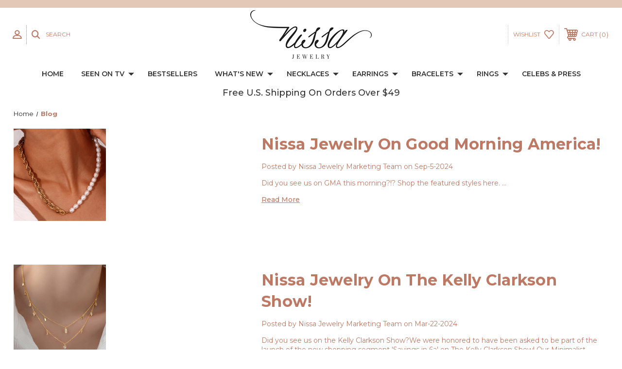

--- FILE ---
content_type: text/html; charset=UTF-8
request_url: https://www.nissajewelry.com/blog/
body_size: 10997
content:
<!DOCTYPE html>
<html class="no-js" lang="en">
    <head>
        <title>Blog - Nissa Jewelry</title>
        <link rel="dns-prefetch preconnect" href="https://cdn11.bigcommerce.com/s-p1qis" crossorigin><link rel="dns-prefetch preconnect" href="https://fonts.googleapis.com/" crossorigin><link rel="dns-prefetch preconnect" href="https://fonts.gstatic.com/" crossorigin>
        <meta name="keywords" content="Celebrity jewelry, on trend jewelry, affordable jewelry, bestselling popular jewelry, vintage inspired jewelry, handmade jewelry, today show jewelry, GMA Jewelry, seen in magazines, designed in California"><link rel='canonical' href='https://nissajewelry.com/blog/' /><meta name='platform' content='bigcommerce.stencil' />
        
         
        
        
        <!-- BEGIN Preloading first images -->
        
        
        
        
        
        
        <!-- END Preloading first images -->

        <link href="https://cdn11.bigcommerce.com/s-p1qis/product_images/default_favicon.ico" rel="shortcut icon">
        <meta name="viewport" content="width=device-width, initial-scale=1, maximum-scale=1">

        <!-- ICOMOON LINKS START -->
        <style type="text/css">
            @font-face {
                font-family: 'icomoon';
                src:  url('https://cdn11.bigcommerce.com/s-p1qis/stencil/e9d5f0d0-b9f7-013a-0645-2a0528447555/fonts/icomoon.eot?pdewnu');
                src:  url('https://cdn11.bigcommerce.com/s-p1qis/stencil/e9d5f0d0-b9f7-013a-0645-2a0528447555/fonts/icomoon.eot?pdewnu#iefix') format('embedded-opentype'),
                      url('https://cdn11.bigcommerce.com/s-p1qis/stencil/e9d5f0d0-b9f7-013a-0645-2a0528447555/fonts/icomoon.ttf?pdewnu') format('truetype'),
                      url('https://cdn11.bigcommerce.com/s-p1qis/stencil/e9d5f0d0-b9f7-013a-0645-2a0528447555/fonts/icomoon.woff?pdewnu') format('woff'),
                      url('https://cdn11.bigcommerce.com/s-p1qis/stencil/e9d5f0d0-b9f7-013a-0645-2a0528447555/fonts/icomoon.svg?pdewnu#icomoon') format('svg');
                font-weight: normal;
                font-style: normal;
                font-display: block;
            }
        </style>
        <!-- ICOMOON LINKS END -->

        <script>
            document.documentElement.className = document.documentElement.className.replace('no-js', 'js'); 
        </script>

        <script>
    function browserSupportsAllFeatures() {
        return window.Promise
            && window.fetch
            && window.URL
            && window.URLSearchParams
            && window.WeakMap
            // object-fit support
            && ('objectFit' in document.documentElement.style);
    }

    function loadScript(src) {
        var js = document.createElement('script');
        js.src = src;
        js.onerror = function () {
            console.error('Failed to load polyfill script ' + src);
        };
        document.head.appendChild(js);
    }

    if (!browserSupportsAllFeatures()) {
        loadScript('https://cdn11.bigcommerce.com/s-p1qis/stencil/e9d5f0d0-b9f7-013a-0645-2a0528447555/dist/theme-bundle.polyfills.js');
    }
</script>

        <script>
            window.lazySizesConfig = window.lazySizesConfig || {};
            window.lazySizesConfig.loadMode = 1;
        </script>
        <script async src="https://cdn11.bigcommerce.com/s-p1qis/stencil/e9d5f0d0-b9f7-013a-0645-2a0528447555/dist/theme-bundle.head_async.js"></script>

        <link href="https://fonts.googleapis.com/css?family=Montserrat:400,400i,500,500i,600,600i,700,700i,900,900i%7CPlayfair+Display:400,400i,500,500i,600,600i,700,700i,900,900i&display=swap" rel="stylesheet">
        
        <link data-stencil-stylesheet href="https://cdn11.bigcommerce.com/s-p1qis/stencil/e9d5f0d0-b9f7-013a-0645-2a0528447555/css/theme-7c83c5e0-ccec-013e-b8f2-7e3236a52136.css" rel="stylesheet">

        <!-- Start Tracking Code for analytics_facebook -->

<script>
!function(f,b,e,v,n,t,s){if(f.fbq)return;n=f.fbq=function(){n.callMethod?n.callMethod.apply(n,arguments):n.queue.push(arguments)};if(!f._fbq)f._fbq=n;n.push=n;n.loaded=!0;n.version='2.0';n.queue=[];t=b.createElement(e);t.async=!0;t.src=v;s=b.getElementsByTagName(e)[0];s.parentNode.insertBefore(t,s)}(window,document,'script','https://connect.facebook.net/en_US/fbevents.js');

fbq('set', 'autoConfig', 'false', '2367292436851172');
fbq('dataProcessingOptions', ['LDU'], 0, 0);
fbq('init', '2367292436851172', {"external_id":"eeb717ec-0d39-468b-83ab-723d3eafc350"});
fbq('set', 'agent', 'bigcommerce', '2367292436851172');

function trackEvents() {
    var pathName = window.location.pathname;

    fbq('track', 'PageView', {}, "");

    // Search events start -- only fire if the shopper lands on the /search.php page
    if (pathName.indexOf('/search.php') === 0 && getUrlParameter('search_query')) {
        fbq('track', 'Search', {
            content_type: 'product_group',
            content_ids: [],
            search_string: getUrlParameter('search_query')
        });
    }
    // Search events end

    // Wishlist events start -- only fire if the shopper attempts to add an item to their wishlist
    if (pathName.indexOf('/wishlist.php') === 0 && getUrlParameter('added_product_id')) {
        fbq('track', 'AddToWishlist', {
            content_type: 'product_group',
            content_ids: []
        });
    }
    // Wishlist events end

    // Lead events start -- only fire if the shopper subscribes to newsletter
    if (pathName.indexOf('/subscribe.php') === 0 && getUrlParameter('result') === 'success') {
        fbq('track', 'Lead', {});
    }
    // Lead events end

    // Registration events start -- only fire if the shopper registers an account
    if (pathName.indexOf('/login.php') === 0 && getUrlParameter('action') === 'account_created') {
        fbq('track', 'CompleteRegistration', {}, "");
    }
    // Registration events end

    

    function getUrlParameter(name) {
        var cleanName = name.replace(/[\[]/, '\[').replace(/[\]]/, '\]');
        var regex = new RegExp('[\?&]' + cleanName + '=([^&#]*)');
        var results = regex.exec(window.location.search);
        return results === null ? '' : decodeURIComponent(results[1].replace(/\+/g, ' '));
    }
}

if (window.addEventListener) {
    window.addEventListener("load", trackEvents, false)
}
</script>
<noscript><img height="1" width="1" style="display:none" alt="null" src="https://www.facebook.com/tr?id=2367292436851172&ev=PageView&noscript=1&a=plbigcommerce1.2&eid="/></noscript>

<!-- End Tracking Code for analytics_facebook -->

<!-- Start Tracking Code for analytics_googleanalytics -->

<script>
    (function(i,s,o,g,r,a,m){i['GoogleAnalyticsObject']=r;i[r]=i[r]||function(){
    (i[r].q=i[r].q||[]).push(arguments)},i[r].l=1*new Date();a=s.createElement(o),
    m=s.getElementsByTagName(o)[0];a.async=1;a.src=g;m.parentNode.insertBefore(a,m)
    })(window,document,'script','//www.google-analytics.com/analytics.js','ga');

    ga('create', 'UA-13116402-1', 'nissajewelry.com');
    ga('send', 'pageview', 'search_query');
    ga('require', 'ecommerce', 'ecommerce.js');

    function trackEcommerce() {
    this._addTrans = addTrans;
    this._addItem = addItems;
    this._trackTrans = trackTrans;
    }
    function addTrans(orderID,store,total,tax,shipping,city,state,country) {
    ga('ecommerce:addTransaction', {
        'id': orderID,
        'affiliation': store,
        'revenue': total,
        'tax': tax,
        'shipping': shipping,
        'city': city,
        'state': state,
        'country': country
    });
    }
    function addItems(orderID,sku,product,variation,price,qty) {
    ga('ecommerce:addItem', {
        'id': orderID,
        'sku': sku,
        'name': product,
        'category': variation,
        'price': price,
        'quantity': qty
    });
    }
    function trackTrans() {
        ga('ecommerce:send');
    }
    var pageTracker = new trackEcommerce();
</script>


<script>_refersion(function(){_rfsn._addCart("%%ORDER_ID%%"); });/* %%ORDER_AMOUNT%% */</script>

<script src="//www.refersion.com/tracker/v3/pub_f55c3c29295f502ea373.js"></script>
<script>_refersion(function(){ _rfsn._setSource("BIGCOMMERCE"); });</script>


<!-- End Tracking Code for analytics_googleanalytics -->

<!-- Start Tracking Code for analytics_siteverification -->

<script src=https://www.dwin1.com/19038.js type="text/javascript" defer="defer"></script>

<!-- End Tracking Code for analytics_siteverification -->


<script type="text/javascript" src="https://checkout-sdk.bigcommerce.com/v1/loader.js" defer ></script>
<script type="text/javascript">
var BCData = {};
</script>

<script nonce="">
(function () {
    var xmlHttp = new XMLHttpRequest();

    xmlHttp.open('POST', 'https://bes.gcp.data.bigcommerce.com/nobot');
    xmlHttp.setRequestHeader('Content-Type', 'application/json');
    xmlHttp.send('{"store_id":"631683","timezone_offset":"-7.0","timestamp":"2026-01-21T03:56:20.42573900Z","visit_id":"30369af2-8f81-455e-97bd-1fb2d2763eb7","channel_id":1}');
})();
</script>

    </head>
    <body class="fashion blog">
        
        <svg data-src="https://cdn11.bigcommerce.com/s-p1qis/stencil/e9d5f0d0-b9f7-013a-0645-2a0528447555/img/icon-sprite.svg" class="icons-svg-sprite"></svg>

        <div class="custom-banners top"> 
        <div class="static-banner">
            <div class="container">
                <div class="static-banner-left center show">
                </div>
            </div> 
        </div>
</div>
<header class="header center" sticky="true" role="banner">    
    <div class="container">
        <div class="main-header">
            <a href="#" class="mobileMenu-toggle show" data-mobile-menu-toggle="menu">
                <span class="mobileMenu-toggleIcon">Toggle menu</span>
            </a> 
            <div class="header-middle show">
                    <div class="header-logo header-logo--center logo-image">
                        <a href="https://nissajewelry.com/" class="header-logo__link">
            <img class="header-logo-image-unknown-size" src="https://cdn11.bigcommerce.com/s-p1qis/images/stencil/original/new_black_bc_logo_1641855471__80900.original.jpg" alt="Nissa Jewelry" title="Nissa Jewelry">
</a>
                    </div>
            </div>
            <div class="header-left show">
                <ul class="navUser-section navUser-section--alt">
                    <li class="navUser-item navUser-item--account show">
                        <a class="navUser-action" href="javascript:void(0)">
                            <span class="show myacc-title">my account</span>
                            <span class="icon-profile show theme-icon" data-icon="&#xe913;"></span>
                        </a>
                        <div class="account-dropdown">
                                <a class="navUser-action" href="/login.php">
                                    <span class="icon-lock show theme-icon" data-icon="&#xe907;"></span>
                                    <span class="show">Sign in</span>
                                </a>
                                    <a class="navUser-action" href="/login.php?action=create_account">
                                        <span class="icon-edit-1 show theme-icon" data-icon="&#xe903;"></span>
                                        <span class="show">Register</span>
                                    </a>
                        </div>
                    </li> 
                    <li class="navUser-item navUser-item--search show">
                        <a class="navUser-action navUser-action--quickSearch" href="javascript:void(0)" data-search="quickSearch" aria-controls="quickSearch" aria-expanded="false">
                            <span class="icon-search show theme-icon" data-icon="&#xe90e;"></span>
                            <span class="show">Search</span>
                        </a>
                    </li>
                </ul>
                <div class="dropdown dropdown--quickSearch" id="quickSearch" aria-hidden="true" tabindex="-1" data-prevent-quick-search-close>
                    	<form class="form quick-search" action="/search.php">
        <fieldset class="form-fieldset">
            <div class="form-field">
                <label class="is-srOnly" for=>Search</label>
                <input class="form-input quick-search-input"
                       data-search-quick
                       name="search_query" 
					   id="search_query"
                       data-error-message="Search field cannot be empty."
                       placeholder="Search the store"
                       autocomplete="off"
                >
            </div>
        </fieldset>
    </form>
    <section class="quickSearchResults" data-bind="html: results"></section>
                    </div>
            </div>
            <div class="header-right show">
                <nav class="navUser">
    <ul class="navUser-section navUser-section--alt">
        
        <li class="navUser-item show">
            <a class="navUser-action navUser-item--compare" href="/compare" data-compare-nav>
                <span class="icon-random show theme-icon" data-icon="&#xe914;"></span>
                <span class="show countPill countPill--positive countPill--alt"></span>
            </a>
        </li>
        <li class="navUser-item navUser-item--wishlist show">
            <a class="navUser-action" href="/wishlist.php">
                <span class="show">wishlist</span>
                <span class="icon-wishlist show theme-icon" data-icon="&#xe919;"></span>
            </a>
        </li>
        <li class="navUser-item navUser-item--cart show">
            <a
                class="navUser-action"
                data-cart-preview
                data-dropdown="cart-preview-dropdown"
                data-options="align:right"
                href="/cart.php">
                <span class="icon-shopping-cart show theme-icon" data-icon="&#xe916;"></span>
                <span class="navUser-item-cartLabel show">Cart</span> 
                <span class="countPill cart-quantity show"></span>
            </a>

            <div class="dropdown-menu" id="cart-preview-dropdown" data-dropdown-content aria-hidden="true"></div>
        </li>
    </ul>
</nav>
            </div>
        </div>  
    </div>

    
    <div class="navPages-container" id="menu" data-menu>
        <nav class="navPages">
    <div class="navPages-quickSearch">
        	<form class="form quick-search" action="/search.php">
        <fieldset class="form-fieldset">
            <div class="form-field">
                <label class="is-srOnly" for=>Search</label>
                <input class="form-input quick-search-input"
                       data-search-quick
                       name="search_query" 
					   id="search_query"
                       data-error-message="Search field cannot be empty."
                       placeholder="Search the store"
                       autocomplete="off"
                >
            </div>
        </fieldset>
    </form>
    <section class="quickSearchResults" data-bind="html: results"></section>
        </div>
    <ul class="navPages-list desktop-menu">
        <li class="navPages-item">
            <a class="navPages-action" href="https://nissajewelry.com/">Home</a>
        </li>
            <li class="navPages-item menu-5-columns">
                <a class=" show navPages-action has-subMenu" href="https://www.nissajewelry.com/seen-on-tv/">
   SEEN ON TV 
    <i class="icon navPages-action-moreIcon" aria-hidden="true">
        <span class="icon-multimedia theme-icon" data-icon="&#xe902;"></span>
    </i>
</a> 
<span class="show custom_icon main_icon">
    <i class="icon navPages-action-moreIcon" aria-hidden="true">
        <span class="icon-multimedia theme-icon" data-icon="&#xe902;"></span>
    </i>
</span> 
<div class="navPage-subMenu " id="navPages-160" aria-hidden="true" tabindex="-1">
    <ul class="navPage-subMenu-list level-1 ">
            <li class="navPage-subMenu-item">
                    <a class="navPage-subMenu-action navPages-action" href="https://www.nissajewelry.com/good-morning-america/">Good Morning America</a>
            </li>
            <li class="navPage-subMenu-item">
                    <a class="navPage-subMenu-action navPages-action" href="https://www.nissajewelry.com/kelly-clarkson-show/">Kelly Clarkson Show</a>
            </li>
            <li class="navPage-subMenu-item">
                    <a class="navPage-subMenu-action navPages-action" href="https://www.nissajewelry.com/today-show/">Today Show</a>
            </li>
    </ul>
</div>
            </li>
            <li class="navPages-item menu-5-columns">
                        <a class="navPages-action" href="https://www.nissajewelry.com/bestsellers/">BESTSELLERS</a>
            </li>
            <li class="navPages-item menu-5-columns">
                <a class=" show navPages-action has-subMenu" href="https://www.nissajewelry.com/whats-new/">
   WHAT&#x27;S NEW 
    <i class="icon navPages-action-moreIcon" aria-hidden="true">
        <span class="icon-multimedia theme-icon" data-icon="&#xe902;"></span>
    </i>
</a> 
<span class="show custom_icon main_icon">
    <i class="icon navPages-action-moreIcon" aria-hidden="true">
        <span class="icon-multimedia theme-icon" data-icon="&#xe902;"></span>
    </i>
</span> 
<div class="navPage-subMenu " id="navPages-84" aria-hidden="true" tabindex="-1">
    <ul class="navPage-subMenu-list level-1 ">
            <li class="navPage-subMenu-item">
                    <a class="navPage-subMenu-action navPages-action" href="https://www.nissajewelry.com/two-tone/">TWO TONE</a>
            </li>
            <li class="navPage-subMenu-item">
                    <a class="navPage-subMenu-action navPages-action" href="https://www.nissajewelry.com/personalized/">PERSONALIZED</a>
            </li>
            <li class="navPage-subMenu-item">
                    <a class="navPage-subMenu-action navPages-action" href="https://www.nissajewelry.com/as-seen-on/">As Seen On</a>
            </li>
            <li class="navPage-subMenu-item">
                    <a class="navPage-subMenu-action navPages-action" href="https://www.nissajewelry.com/waterproof/">Waterproof</a>
            </li>
    </ul>
</div>
            </li>
            <li class="navPages-item menu-5-columns">
                <a class=" show navPages-action has-subMenu" href="https://www.nissajewelry.com/necklaces/">
   NECKLACES 
    <i class="icon navPages-action-moreIcon" aria-hidden="true">
        <span class="icon-multimedia theme-icon" data-icon="&#xe902;"></span>
    </i>
</a> 
<span class="show custom_icon main_icon">
    <i class="icon navPages-action-moreIcon" aria-hidden="true">
        <span class="icon-multimedia theme-icon" data-icon="&#xe902;"></span>
    </i>
</span> 
<div class="navPage-subMenu " id="navPages-19" aria-hidden="true" tabindex="-1">
    <ul class="navPage-subMenu-list level-1 ">
            <li class="navPage-subMenu-item">
                    <a class="navPage-subMenu-action navPages-action" href="https://www.nissajewelry.com/sterling-7/">Sterling</a>
            </li>
            <li class="navPage-subMenu-item">
                    <a class="navPage-subMenu-action navPages-action" href="https://www.nissajewelry.com/collar/">Collars &amp; Chokers</a>
            </li>
            <li class="navPage-subMenu-item">
                    <a class="navPage-subMenu-action navPages-action" href="https://www.nissajewelry.com/delicate/">Delicate</a>
            </li>
            <li class="navPage-subMenu-item">
                    <a class="navPage-subMenu-action navPages-action" href="https://www.nissajewelry.com/chains/">Links</a>
            </li>
            <li class="navPage-subMenu-item">
                    <a class="navPage-subMenu-action navPages-action" href="https://www.nissajewelry.com/statement/">Statement</a>
            </li>
            <li class="navPage-subMenu-item">
                    <a class="navPage-subMenu-action navPages-action" href="https://www.nissajewelry.com/pendant/">Long</a>
            </li>
    </ul>
</div>
            </li>
            <li class="navPages-item menu-5-columns">
                <a class=" show navPages-action has-subMenu" href="https://www.nissajewelry.com/earrings/">
   EARRINGS 
    <i class="icon navPages-action-moreIcon" aria-hidden="true">
        <span class="icon-multimedia theme-icon" data-icon="&#xe902;"></span>
    </i>
</a> 
<span class="show custom_icon main_icon">
    <i class="icon navPages-action-moreIcon" aria-hidden="true">
        <span class="icon-multimedia theme-icon" data-icon="&#xe902;"></span>
    </i>
</span> 
<div class="navPage-subMenu " id="navPages-32" aria-hidden="true" tabindex="-1">
    <ul class="navPage-subMenu-list level-1 ">
            <li class="navPage-subMenu-item">
                    <a class="navPage-subMenu-action navPages-action" href="https://www.nissajewelry.com/sterling-10/">Sterling</a>
            </li>
            <li class="navPage-subMenu-item">
                    <a class="navPage-subMenu-action navPages-action" href="https://www.nissajewelry.com/drop/">Drops</a>
            </li>
            <li class="navPage-subMenu-item">
                    <a class="navPage-subMenu-action navPages-action" href="https://www.nissajewelry.com/ear-jacket/">Ear Jacket</a>
            </li>
            <li class="navPage-subMenu-item">
                    <a class="navPage-subMenu-action navPages-action" href="https://www.nissajewelry.com/hoops/">Hoops</a>
            </li>
            <li class="navPage-subMenu-item">
                    <a class="navPage-subMenu-action navPages-action" href="https://www.nissajewelry.com/jeweled-1/">Jeweled</a>
            </li>
            <li class="navPage-subMenu-item">
                    <a class="navPage-subMenu-action navPages-action" href="https://www.nissajewelry.com/natural-stones/">Natural Stones</a>
            </li>
            <li class="navPage-subMenu-item">
                    <a class="navPage-subMenu-action navPages-action" href="https://www.nissajewelry.com/statement-1/">Statement</a>
            </li>
            <li class="navPage-subMenu-item">
                    <a class="navPage-subMenu-action navPages-action" href="https://www.nissajewelry.com/stud/">Stud</a>
            </li>
    </ul>
</div>
            </li>
            <li class="navPages-item menu-5-columns">
                <a class=" show navPages-action has-subMenu" href="https://www.nissajewelry.com/bracelets/">
   BRACELETS 
    <i class="icon navPages-action-moreIcon" aria-hidden="true">
        <span class="icon-multimedia theme-icon" data-icon="&#xe902;"></span>
    </i>
</a> 
<span class="show custom_icon main_icon">
    <i class="icon navPages-action-moreIcon" aria-hidden="true">
        <span class="icon-multimedia theme-icon" data-icon="&#xe902;"></span>
    </i>
</span> 
<div class="navPage-subMenu " id="navPages-60" aria-hidden="true" tabindex="-1">
    <ul class="navPage-subMenu-list level-1 ">
            <li class="navPage-subMenu-item">
                    <a class="navPage-subMenu-action navPages-action" href="https://www.nissajewelry.com/sterling-8/">Sterling</a>
            </li>
            <li class="navPage-subMenu-item">
                    <a class="navPage-subMenu-action navPages-action" href="https://www.nissajewelry.com/bangles/">Bangles</a>
            </li>
            <li class="navPage-subMenu-item">
                    <a class="navPage-subMenu-action navPages-action" href="https://www.nissajewelry.com/chains-1/">Chain/Links</a>
            </li>
            <li class="navPage-subMenu-item">
                    <a class="navPage-subMenu-action navPages-action" href="https://www.nissajewelry.com/cuff/">Cuffs</a>
            </li>
    </ul>
</div>
            </li>
            <li class="navPages-item menu-5-columns">
                <a class=" show navPages-action has-subMenu" href="https://www.nissajewelry.com/rings/">
   RINGS 
    <i class="icon navPages-action-moreIcon" aria-hidden="true">
        <span class="icon-multimedia theme-icon" data-icon="&#xe902;"></span>
    </i>
</a> 
<span class="show custom_icon main_icon">
    <i class="icon navPages-action-moreIcon" aria-hidden="true">
        <span class="icon-multimedia theme-icon" data-icon="&#xe902;"></span>
    </i>
</span> 
<div class="navPage-subMenu " id="navPages-43" aria-hidden="true" tabindex="-1">
    <ul class="navPage-subMenu-list level-1 ">
            <li class="navPage-subMenu-item">
                    <a class="navPage-subMenu-action navPages-action" href="https://www.nissajewelry.com/cocktail/">Cocktail</a>
            </li>
            <li class="navPage-subMenu-item">
                    <a class="navPage-subMenu-action navPages-action" href="https://www.nissajewelry.com/sterling-9/">Sterling</a>
            </li>
            <li class="navPage-subMenu-item">
                    <a class="navPage-subMenu-action navPages-action" href="https://www.nissajewelry.com/double-rings/">Double </a>
            </li>
            <li class="navPage-subMenu-item">
                    <a class="navPage-subMenu-action navPages-action" href="https://www.nissajewelry.com/ring-sets/">Sets</a>
            </li>
            <li class="navPage-subMenu-item">
                    <a class="navPage-subMenu-action navPages-action" href="https://www.nissajewelry.com/stacking/">Stacking</a>
            </li>
    </ul>
</div>
            </li>
        

             
             
             
	           
	                <div class="navPages-list navPages-dropdown navPages-list-depth-max desktop-menu">
	<li class="navPages-item navPages-dropdown-child">
		    <a class="navPages-action" href="https://www.nissajewelry.com/celebs-press/">CELEBS &amp; PRESS</a>
	</li>
</div>
	           

            

			
             

    </ul>
    
    
    <ul class="navPages-list mobile-menu">
        <li class="navPages-item">
            <a class="navPages-action" href="https://nissajewelry.com/">Home</a>
        </li>
            <li class="navPages-item menu-5-columns">
                <a class=" show navPages-action has-subMenu" href="https://www.nissajewelry.com/seen-on-tv/">
   SEEN ON TV 
    <i class="icon navPages-action-moreIcon" aria-hidden="true">
        <span class="icon-multimedia theme-icon" data-icon="&#xe902;"></span>
    </i>
</a> 
<span class="show custom_icon main_icon">
    <i class="icon navPages-action-moreIcon" aria-hidden="true">
        <span class="icon-multimedia theme-icon" data-icon="&#xe902;"></span>
    </i>
</span> 
<div class="navPage-subMenu " id="navPages-160" aria-hidden="true" tabindex="-1">
    <ul class="navPage-subMenu-list level-1 ">
            <li class="navPage-subMenu-item">
                    <a class="navPage-subMenu-action navPages-action" href="https://www.nissajewelry.com/good-morning-america/">Good Morning America</a>
            </li>
            <li class="navPage-subMenu-item">
                    <a class="navPage-subMenu-action navPages-action" href="https://www.nissajewelry.com/kelly-clarkson-show/">Kelly Clarkson Show</a>
            </li>
            <li class="navPage-subMenu-item">
                    <a class="navPage-subMenu-action navPages-action" href="https://www.nissajewelry.com/today-show/">Today Show</a>
            </li>
    </ul>
</div>
            </li>
            <li class="navPages-item menu-5-columns">
                        <a class="navPages-action" href="https://www.nissajewelry.com/bestsellers/">BESTSELLERS</a>
            </li>
            <li class="navPages-item menu-5-columns">
                <a class=" show navPages-action has-subMenu" href="https://www.nissajewelry.com/whats-new/">
   WHAT&#x27;S NEW 
    <i class="icon navPages-action-moreIcon" aria-hidden="true">
        <span class="icon-multimedia theme-icon" data-icon="&#xe902;"></span>
    </i>
</a> 
<span class="show custom_icon main_icon">
    <i class="icon navPages-action-moreIcon" aria-hidden="true">
        <span class="icon-multimedia theme-icon" data-icon="&#xe902;"></span>
    </i>
</span> 
<div class="navPage-subMenu " id="navPages-84" aria-hidden="true" tabindex="-1">
    <ul class="navPage-subMenu-list level-1 ">
            <li class="navPage-subMenu-item">
                    <a class="navPage-subMenu-action navPages-action" href="https://www.nissajewelry.com/two-tone/">TWO TONE</a>
            </li>
            <li class="navPage-subMenu-item">
                    <a class="navPage-subMenu-action navPages-action" href="https://www.nissajewelry.com/personalized/">PERSONALIZED</a>
            </li>
            <li class="navPage-subMenu-item">
                    <a class="navPage-subMenu-action navPages-action" href="https://www.nissajewelry.com/as-seen-on/">As Seen On</a>
            </li>
            <li class="navPage-subMenu-item">
                    <a class="navPage-subMenu-action navPages-action" href="https://www.nissajewelry.com/waterproof/">Waterproof</a>
            </li>
    </ul>
</div>
            </li>
            <li class="navPages-item menu-5-columns">
                <a class=" show navPages-action has-subMenu" href="https://www.nissajewelry.com/necklaces/">
   NECKLACES 
    <i class="icon navPages-action-moreIcon" aria-hidden="true">
        <span class="icon-multimedia theme-icon" data-icon="&#xe902;"></span>
    </i>
</a> 
<span class="show custom_icon main_icon">
    <i class="icon navPages-action-moreIcon" aria-hidden="true">
        <span class="icon-multimedia theme-icon" data-icon="&#xe902;"></span>
    </i>
</span> 
<div class="navPage-subMenu " id="navPages-19" aria-hidden="true" tabindex="-1">
    <ul class="navPage-subMenu-list level-1 ">
            <li class="navPage-subMenu-item">
                    <a class="navPage-subMenu-action navPages-action" href="https://www.nissajewelry.com/sterling-7/">Sterling</a>
            </li>
            <li class="navPage-subMenu-item">
                    <a class="navPage-subMenu-action navPages-action" href="https://www.nissajewelry.com/collar/">Collars &amp; Chokers</a>
            </li>
            <li class="navPage-subMenu-item">
                    <a class="navPage-subMenu-action navPages-action" href="https://www.nissajewelry.com/delicate/">Delicate</a>
            </li>
            <li class="navPage-subMenu-item">
                    <a class="navPage-subMenu-action navPages-action" href="https://www.nissajewelry.com/chains/">Links</a>
            </li>
            <li class="navPage-subMenu-item">
                    <a class="navPage-subMenu-action navPages-action" href="https://www.nissajewelry.com/statement/">Statement</a>
            </li>
            <li class="navPage-subMenu-item">
                    <a class="navPage-subMenu-action navPages-action" href="https://www.nissajewelry.com/pendant/">Long</a>
            </li>
    </ul>
</div>
            </li>
            <li class="navPages-item menu-5-columns">
                <a class=" show navPages-action has-subMenu" href="https://www.nissajewelry.com/earrings/">
   EARRINGS 
    <i class="icon navPages-action-moreIcon" aria-hidden="true">
        <span class="icon-multimedia theme-icon" data-icon="&#xe902;"></span>
    </i>
</a> 
<span class="show custom_icon main_icon">
    <i class="icon navPages-action-moreIcon" aria-hidden="true">
        <span class="icon-multimedia theme-icon" data-icon="&#xe902;"></span>
    </i>
</span> 
<div class="navPage-subMenu " id="navPages-32" aria-hidden="true" tabindex="-1">
    <ul class="navPage-subMenu-list level-1 ">
            <li class="navPage-subMenu-item">
                    <a class="navPage-subMenu-action navPages-action" href="https://www.nissajewelry.com/sterling-10/">Sterling</a>
            </li>
            <li class="navPage-subMenu-item">
                    <a class="navPage-subMenu-action navPages-action" href="https://www.nissajewelry.com/drop/">Drops</a>
            </li>
            <li class="navPage-subMenu-item">
                    <a class="navPage-subMenu-action navPages-action" href="https://www.nissajewelry.com/ear-jacket/">Ear Jacket</a>
            </li>
            <li class="navPage-subMenu-item">
                    <a class="navPage-subMenu-action navPages-action" href="https://www.nissajewelry.com/hoops/">Hoops</a>
            </li>
            <li class="navPage-subMenu-item">
                    <a class="navPage-subMenu-action navPages-action" href="https://www.nissajewelry.com/jeweled-1/">Jeweled</a>
            </li>
            <li class="navPage-subMenu-item">
                    <a class="navPage-subMenu-action navPages-action" href="https://www.nissajewelry.com/natural-stones/">Natural Stones</a>
            </li>
            <li class="navPage-subMenu-item">
                    <a class="navPage-subMenu-action navPages-action" href="https://www.nissajewelry.com/statement-1/">Statement</a>
            </li>
            <li class="navPage-subMenu-item">
                    <a class="navPage-subMenu-action navPages-action" href="https://www.nissajewelry.com/stud/">Stud</a>
            </li>
    </ul>
</div>
            </li>
            <li class="navPages-item menu-5-columns">
                <a class=" show navPages-action has-subMenu" href="https://www.nissajewelry.com/bracelets/">
   BRACELETS 
    <i class="icon navPages-action-moreIcon" aria-hidden="true">
        <span class="icon-multimedia theme-icon" data-icon="&#xe902;"></span>
    </i>
</a> 
<span class="show custom_icon main_icon">
    <i class="icon navPages-action-moreIcon" aria-hidden="true">
        <span class="icon-multimedia theme-icon" data-icon="&#xe902;"></span>
    </i>
</span> 
<div class="navPage-subMenu " id="navPages-60" aria-hidden="true" tabindex="-1">
    <ul class="navPage-subMenu-list level-1 ">
            <li class="navPage-subMenu-item">
                    <a class="navPage-subMenu-action navPages-action" href="https://www.nissajewelry.com/sterling-8/">Sterling</a>
            </li>
            <li class="navPage-subMenu-item">
                    <a class="navPage-subMenu-action navPages-action" href="https://www.nissajewelry.com/bangles/">Bangles</a>
            </li>
            <li class="navPage-subMenu-item">
                    <a class="navPage-subMenu-action navPages-action" href="https://www.nissajewelry.com/chains-1/">Chain/Links</a>
            </li>
            <li class="navPage-subMenu-item">
                    <a class="navPage-subMenu-action navPages-action" href="https://www.nissajewelry.com/cuff/">Cuffs</a>
            </li>
    </ul>
</div>
            </li>
            <li class="navPages-item menu-5-columns">
                <a class=" show navPages-action has-subMenu" href="https://www.nissajewelry.com/rings/">
   RINGS 
    <i class="icon navPages-action-moreIcon" aria-hidden="true">
        <span class="icon-multimedia theme-icon" data-icon="&#xe902;"></span>
    </i>
</a> 
<span class="show custom_icon main_icon">
    <i class="icon navPages-action-moreIcon" aria-hidden="true">
        <span class="icon-multimedia theme-icon" data-icon="&#xe902;"></span>
    </i>
</span> 
<div class="navPage-subMenu " id="navPages-43" aria-hidden="true" tabindex="-1">
    <ul class="navPage-subMenu-list level-1 ">
            <li class="navPage-subMenu-item">
                    <a class="navPage-subMenu-action navPages-action" href="https://www.nissajewelry.com/cocktail/">Cocktail</a>
            </li>
            <li class="navPage-subMenu-item">
                    <a class="navPage-subMenu-action navPages-action" href="https://www.nissajewelry.com/sterling-9/">Sterling</a>
            </li>
            <li class="navPage-subMenu-item">
                    <a class="navPage-subMenu-action navPages-action" href="https://www.nissajewelry.com/double-rings/">Double </a>
            </li>
            <li class="navPage-subMenu-item">
                    <a class="navPage-subMenu-action navPages-action" href="https://www.nissajewelry.com/ring-sets/">Sets</a>
            </li>
            <li class="navPage-subMenu-item">
                    <a class="navPage-subMenu-action navPages-action" href="https://www.nissajewelry.com/stacking/">Stacking</a>
            </li>
    </ul>
</div>
            </li>
             
             
             
             <li class="navPages-item menu-5-columns">
                        <a class="navPages-action" href="https://www.nissajewelry.com/celebs-press/">CELEBS &amp; PRESS</a>
            </li>

             
             

    </ul>
    
    
    <ul class="navPages-list navPages-list--user">
            <li class="navPages-item">
                <a class="navPages-action" href="/login.php">Sign in</a>
                    or <a class="navPages-action" href="/login.php?action=create_account">Register</a>
            </li>
            <li class="navPages-item">
                    <ul class="socialLinks socialLinks--alt">
            <li class="socialLinks-item">
                <a class="icon icon--facebook" href="https://www.facebook.com/NissaJewelry" target="_blank" rel="noopener">
                    <svg><use xlink:href="#icon-facebook" /></svg>
                </a>
            </li>
            <li class="socialLinks-item">
                <a class="icon icon--pinterest" href="http://www.pinterest.com/nissajewelry/" target="_blank" rel="noopener">
                    <svg><use xlink:href="#icon-pinterest" /></svg>
                </a>
            </li>
            <li class="socialLinks-item">
                <a class="icon icon--youtube" href="http://www.youtube.com/channel/UCxT2Tkq4ZLI23Fkn6dK_vWg" target="_blank" rel="noopener">
                    <svg><use xlink:href="#icon-youtube" /></svg>
                </a>
            </li>
            <li class="socialLinks-item">
                <a class="icon icon--instagram" href="https://www.instagram.com/nissajewelry/?hl=en" target="_blank" rel="noopener">
                    <svg><use xlink:href="#icon-instagram" /></svg>
                </a>
            </li>
    </ul>
            </li>
    </ul>
</nav>
    </div>
</header>
<div class="header_placeholder"></div>
<div data-content-region="header_bottom--global"><div data-layout-id="288f46b2-6339-41b7-a2da-805054c662d8">       <div data-sub-layout-container="f6874fcb-bbbf-4d59-99f8-0211461ea4ec" data-layout-name="Layout">
    <style data-container-styling="f6874fcb-bbbf-4d59-99f8-0211461ea4ec">
        [data-sub-layout-container="f6874fcb-bbbf-4d59-99f8-0211461ea4ec"] {
            box-sizing: border-box;
            display: flex;
            flex-wrap: wrap;
            z-index: 0;
            position: relative;
            height: ;
            padding-top: 0px;
            padding-right: 0px;
            padding-bottom: 0px;
            padding-left: 0px;
            margin-top: 0px;
            margin-right: 0px;
            margin-bottom: 0px;
            margin-left: 0px;
            border-width: 0px;
            border-style: solid;
            border-color: #333333;
        }

        [data-sub-layout-container="f6874fcb-bbbf-4d59-99f8-0211461ea4ec"]:after {
            display: block;
            position: absolute;
            top: 0;
            left: 0;
            bottom: 0;
            right: 0;
            background-size: cover;
            z-index: auto;
        }
    </style>

    <div data-sub-layout="1cd9536a-547a-4bf8-aa44-c35bf3142d82">
        <style data-column-styling="1cd9536a-547a-4bf8-aa44-c35bf3142d82">
            [data-sub-layout="1cd9536a-547a-4bf8-aa44-c35bf3142d82"] {
                display: flex;
                flex-direction: column;
                box-sizing: border-box;
                flex-basis: 100%;
                max-width: 100%;
                z-index: 0;
                position: relative;
                height: ;
                padding-top: 0px;
                padding-right: 10.5px;
                padding-bottom: 0px;
                padding-left: 10.5px;
                margin-top: 0px;
                margin-right: 0px;
                margin-bottom: 0px;
                margin-left: 0px;
                border-width: 0px;
                border-style: solid;
                border-color: #333333;
                justify-content: center;
            }
            [data-sub-layout="1cd9536a-547a-4bf8-aa44-c35bf3142d82"]:after {
                display: block;
                position: absolute;
                top: 0;
                left: 0;
                bottom: 0;
                right: 0;
                background-size: cover;
                z-index: auto;
            }
            @media only screen and (max-width: 700px) {
                [data-sub-layout="1cd9536a-547a-4bf8-aa44-c35bf3142d82"] {
                    flex-basis: 100%;
                    max-width: 100%;
                }
            }
        </style>
        <div data-widget-id="1869c890-96be-45a3-bbb4-d47180c718bd" data-placement-id="7606b4a4-52d3-4724-b97a-d4966eb865ec" data-placement-status="ACTIVE"><style>
    .sd-simple-text-1869c890-96be-45a3-bbb4-d47180c718bd {
      padding-top: 0px;
      padding-right: 0px;
      padding-bottom: 0px;
      padding-left: 0px;

      margin-top: 0px;
      margin-right: 0px;
      margin-bottom: 0px;
      margin-left: 0px;

    }

    .sd-simple-text-1869c890-96be-45a3-bbb4-d47180c718bd * {
      margin: 0;
      padding: 0;

        color: #333333;
        font-family: inherit;
        font-weight: 500;
        font-size: 18px;
        min-height: 18px;

    }

    .sd-simple-text-1869c890-96be-45a3-bbb4-d47180c718bd {
        text-align: center;
    }

    #sd-simple-text-editable-1869c890-96be-45a3-bbb4-d47180c718bd {
      min-width: 14px;
      line-height: 1.5;
      display: inline-block;
    }

    #sd-simple-text-editable-1869c890-96be-45a3-bbb4-d47180c718bd[data-edit-mode="true"]:hover,
    #sd-simple-text-editable-1869c890-96be-45a3-bbb4-d47180c718bd[data-edit-mode="true"]:active,
    #sd-simple-text-editable-1869c890-96be-45a3-bbb4-d47180c718bd[data-edit-mode="true"]:focus {
      outline: 1px dashed #3C64F4;
    }

    #sd-simple-text-editable-1869c890-96be-45a3-bbb4-d47180c718bd strong,
    #sd-simple-text-editable-1869c890-96be-45a3-bbb4-d47180c718bd strong * {
      font-weight: bold;
    }

    #sd-simple-text-editable-1869c890-96be-45a3-bbb4-d47180c718bd a {
      color: inherit;
    }

    @supports (color: color-mix(in srgb, #000 50%, #fff 50%)) {
      #sd-simple-text-editable-1869c890-96be-45a3-bbb4-d47180c718bd a:hover,
      #sd-simple-text-editable-1869c890-96be-45a3-bbb4-d47180c718bd a:active,
      #sd-simple-text-editable-1869c890-96be-45a3-bbb4-d47180c718bd a:focus {
        color: color-mix(in srgb, currentColor 68%, white 32%);
      }
    }

    @supports not (color: color-mix(in srgb, #000 50%, #fff 50%)) {
      #sd-simple-text-editable-1869c890-96be-45a3-bbb4-d47180c718bd a:hover,
      #sd-simple-text-editable-1869c890-96be-45a3-bbb4-d47180c718bd a:active,
      #sd-simple-text-editable-1869c890-96be-45a3-bbb4-d47180c718bd a:focus {
        filter: brightness(2);
      }
    }
</style>

<div class="sd-simple-text-1869c890-96be-45a3-bbb4-d47180c718bd ">
  <div id="sd-simple-text-editable-1869c890-96be-45a3-bbb4-d47180c718bd" data-edit-mode="">
    <p>Free U.S. Shipping On Orders Over $49</p>
  </div>
</div>

</div>
    </div>
</div>

       <div data-sub-layout-container="f9f4b6fb-e87a-45c7-a1b8-45456c09f324" data-layout-name="Layout">
    <style data-container-styling="f9f4b6fb-e87a-45c7-a1b8-45456c09f324">
        [data-sub-layout-container="f9f4b6fb-e87a-45c7-a1b8-45456c09f324"] {
            box-sizing: border-box;
            display: flex;
            flex-wrap: wrap;
            z-index: 0;
            position: relative;
            height: ;
            padding-top: 0px;
            padding-right: 0px;
            padding-bottom: 0px;
            padding-left: 0px;
            margin-top: 0px;
            margin-right: 0px;
            margin-bottom: 0px;
            margin-left: 0px;
            border-width: 0px;
            border-style: solid;
            border-color: #333333;
        }

        [data-sub-layout-container="f9f4b6fb-e87a-45c7-a1b8-45456c09f324"]:after {
            display: block;
            position: absolute;
            top: 0;
            left: 0;
            bottom: 0;
            right: 0;
            background-size: cover;
            z-index: auto;
        }
    </style>

    <div data-sub-layout="030f6439-693f-445d-b27a-5d9f2f3050e8">
        <style data-column-styling="030f6439-693f-445d-b27a-5d9f2f3050e8">
            [data-sub-layout="030f6439-693f-445d-b27a-5d9f2f3050e8"] {
                display: flex;
                flex-direction: column;
                box-sizing: border-box;
                flex-basis: 100%;
                max-width: 100%;
                z-index: 0;
                position: relative;
                height: ;
                padding-top: 0px;
                padding-right: 10.5px;
                padding-bottom: 0px;
                padding-left: 10.5px;
                margin-top: 0px;
                margin-right: 0px;
                margin-bottom: 0px;
                margin-left: 0px;
                border-width: 0px;
                border-style: solid;
                border-color: #333333;
                justify-content: center;
            }
            [data-sub-layout="030f6439-693f-445d-b27a-5d9f2f3050e8"]:after {
                display: block;
                position: absolute;
                top: 0;
                left: 0;
                bottom: 0;
                right: 0;
                background-size: cover;
                z-index: auto;
            }
            @media only screen and (max-width: 700px) {
                [data-sub-layout="030f6439-693f-445d-b27a-5d9f2f3050e8"] {
                    flex-basis: 100%;
                    max-width: 100%;
                }
            }
        </style>
        <div data-widget-id="b86d914e-2911-4812-a9ae-292b93ea1dcc" data-placement-id="29d105c5-afb5-4bbb-90f5-4b95c4760abf" data-placement-status="ACTIVE"><script src="https://apps.elfsight.com/p/platform.js" defer=""></script>

<div class="elfsight-app-faf01e01-edb8-4429-9cbe-2c190620e330"></div>
</div>
    </div>
</div>

       <div data-sub-layout-container="83346817-89aa-49f2-9007-a3fb9e88c3e2" data-layout-name="Layout">
    <style data-container-styling="83346817-89aa-49f2-9007-a3fb9e88c3e2">
        [data-sub-layout-container="83346817-89aa-49f2-9007-a3fb9e88c3e2"] {
            box-sizing: border-box;
            display: flex;
            flex-wrap: wrap;
            z-index: 0;
            position: relative;
            height: ;
            padding-top: 0px;
            padding-right: 0px;
            padding-bottom: 0px;
            padding-left: 0px;
            margin-top: 0px;
            margin-right: 0px;
            margin-bottom: 0px;
            margin-left: 0px;
            border-width: 0px;
            border-style: solid;
            border-color: #333333;
        }

        [data-sub-layout-container="83346817-89aa-49f2-9007-a3fb9e88c3e2"]:after {
            display: block;
            position: absolute;
            top: 0;
            left: 0;
            bottom: 0;
            right: 0;
            background-size: cover;
            z-index: auto;
        }
    </style>

    <div data-sub-layout="e65b0ff2-45e1-4762-84b5-0963580e9edf">
        <style data-column-styling="e65b0ff2-45e1-4762-84b5-0963580e9edf">
            [data-sub-layout="e65b0ff2-45e1-4762-84b5-0963580e9edf"] {
                display: flex;
                flex-direction: column;
                box-sizing: border-box;
                flex-basis: 100%;
                max-width: 100%;
                z-index: 0;
                position: relative;
                height: ;
                padding-top: 0px;
                padding-right: 10.5px;
                padding-bottom: 0px;
                padding-left: 10.5px;
                margin-top: 0px;
                margin-right: 0px;
                margin-bottom: 0px;
                margin-left: 0px;
                border-width: 0px;
                border-style: solid;
                border-color: #333333;
                justify-content: center;
            }
            [data-sub-layout="e65b0ff2-45e1-4762-84b5-0963580e9edf"]:after {
                display: block;
                position: absolute;
                top: 0;
                left: 0;
                bottom: 0;
                right: 0;
                background-size: cover;
                z-index: auto;
            }
            @media only screen and (max-width: 700px) {
                [data-sub-layout="e65b0ff2-45e1-4762-84b5-0963580e9edf"] {
                    flex-basis: 100%;
                    max-width: 100%;
                }
            }
        </style>
        <div data-widget-id="69929afd-d1c8-447e-9ced-d5760688ca17" data-placement-id="a57c9abf-ff7a-4620-bd8a-b157ab484ede" data-placement-status="ACTIVE"><script src="https://apps.elfsight.com/p/platform.js" defer=""></script>
<div class="elfsight-app-faf01e01-edb8-4429-9cbe-2c190620e330"></div>
</div>
    </div>
</div>

       <div data-sub-layout-container="1676f8ed-9b0d-4119-8814-7c73bb8ca113" data-layout-name="Layout">
    <style data-container-styling="1676f8ed-9b0d-4119-8814-7c73bb8ca113">
        [data-sub-layout-container="1676f8ed-9b0d-4119-8814-7c73bb8ca113"] {
            box-sizing: border-box;
            display: flex;
            flex-wrap: wrap;
            z-index: 0;
            position: relative;
            height: ;
            padding-top: 0px;
            padding-right: 0px;
            padding-bottom: 0px;
            padding-left: 0px;
            margin-top: 0px;
            margin-right: 0px;
            margin-bottom: 0px;
            margin-left: 0px;
            border-width: 0px;
            border-style: solid;
            border-color: #333333;
        }

        [data-sub-layout-container="1676f8ed-9b0d-4119-8814-7c73bb8ca113"]:after {
            display: block;
            position: absolute;
            top: 0;
            left: 0;
            bottom: 0;
            right: 0;
            background-size: cover;
            z-index: auto;
        }
    </style>

    <div data-sub-layout="f7d32150-4c87-45dc-be7f-3c1d41d938bc">
        <style data-column-styling="f7d32150-4c87-45dc-be7f-3c1d41d938bc">
            [data-sub-layout="f7d32150-4c87-45dc-be7f-3c1d41d938bc"] {
                display: flex;
                flex-direction: column;
                box-sizing: border-box;
                flex-basis: 100%;
                max-width: 100%;
                z-index: 0;
                position: relative;
                height: ;
                padding-top: 0px;
                padding-right: 10.5px;
                padding-bottom: 0px;
                padding-left: 10.5px;
                margin-top: 0px;
                margin-right: 0px;
                margin-bottom: 0px;
                margin-left: 0px;
                border-width: 0px;
                border-style: solid;
                border-color: #333333;
                justify-content: center;
            }
            [data-sub-layout="f7d32150-4c87-45dc-be7f-3c1d41d938bc"]:after {
                display: block;
                position: absolute;
                top: 0;
                left: 0;
                bottom: 0;
                right: 0;
                background-size: cover;
                z-index: auto;
            }
            @media only screen and (max-width: 700px) {
                [data-sub-layout="f7d32150-4c87-45dc-be7f-3c1d41d938bc"] {
                    flex-basis: 100%;
                    max-width: 100%;
                }
            }
        </style>
        <div data-widget-id="940dfb80-90ec-42c0-8f8e-03bee2906796" data-placement-id="cedbb2bd-b037-4039-9f23-dc8818d5898a" data-placement-status="ACTIVE"><script src="https://apps.elfsight.com/p/platform.js" defer=""></script>
<div class="elfsight-app-53a0ee92-523f-40a3-892a-28c4c3c8e1e7"></div>
</div>
    </div>
</div>

       <div data-sub-layout-container="edf8e333-ba9f-40c0-a4f3-17410445fe72" data-layout-name="Layout">
    <style data-container-styling="edf8e333-ba9f-40c0-a4f3-17410445fe72">
        [data-sub-layout-container="edf8e333-ba9f-40c0-a4f3-17410445fe72"] {
            box-sizing: border-box;
            display: flex;
            flex-wrap: wrap;
            z-index: 0;
            position: relative;
            height: ;
            padding-top: 0px;
            padding-right: 0px;
            padding-bottom: 0px;
            padding-left: 0px;
            margin-top: 0px;
            margin-right: 0px;
            margin-bottom: 0px;
            margin-left: 0px;
            border-width: 0px;
            border-style: solid;
            border-color: #333333;
        }

        [data-sub-layout-container="edf8e333-ba9f-40c0-a4f3-17410445fe72"]:after {
            display: block;
            position: absolute;
            top: 0;
            left: 0;
            bottom: 0;
            right: 0;
            background-size: cover;
            z-index: auto;
        }
    </style>

    <div data-sub-layout="a606660f-4619-4c78-ba57-0e29671d1b3c">
        <style data-column-styling="a606660f-4619-4c78-ba57-0e29671d1b3c">
            [data-sub-layout="a606660f-4619-4c78-ba57-0e29671d1b3c"] {
                display: flex;
                flex-direction: column;
                box-sizing: border-box;
                flex-basis: 100%;
                max-width: 100%;
                z-index: 0;
                position: relative;
                height: ;
                padding-top: 0px;
                padding-right: 10.5px;
                padding-bottom: 0px;
                padding-left: 10.5px;
                margin-top: 0px;
                margin-right: 0px;
                margin-bottom: 0px;
                margin-left: 0px;
                border-width: 0px;
                border-style: solid;
                border-color: #333333;
                justify-content: center;
            }
            [data-sub-layout="a606660f-4619-4c78-ba57-0e29671d1b3c"]:after {
                display: block;
                position: absolute;
                top: 0;
                left: 0;
                bottom: 0;
                right: 0;
                background-size: cover;
                z-index: auto;
            }
            @media only screen and (max-width: 700px) {
                [data-sub-layout="a606660f-4619-4c78-ba57-0e29671d1b3c"] {
                    flex-basis: 100%;
                    max-width: 100%;
                }
            }
        </style>
        <div data-widget-id="d0edda07-6ccf-42f7-9fb8-617baf9334b1" data-placement-id="dba40392-691e-45f6-995c-99dc7a9ac297" data-placement-status="ACTIVE"><script src="https://apps.elfsight.com/p/platform.js" defer=""></script>
<div class="elfsight-app-4ac1da70-0f2b-466c-8120-f20296e252de"></div>
</div>
    </div>
</div>

</div></div>
<div data-content-region="header_bottom"></div>
        <div class="body" data-currency-code="USD">
     
    <div class="container"> 
    	
<nav aria-label="Breadcrumb">
    <ol class="breadcrumbs" itemscope itemtype="http://schema.org/BreadcrumbList">
                <li class="breadcrumb " itemprop="itemListElement" itemscope itemtype="http://schema.org/ListItem">
                    <a class="breadcrumb-label"
                       itemprop="item"
                       href="https://nissajewelry.com/"
                       
                    >
                        <span itemprop="name">Home</span>
                    </a>
                    <meta itemprop="position" content="1" />
                </li>
                <li class="breadcrumb is-active" itemprop="itemListElement" itemscope itemtype="http://schema.org/ListItem">
                    <a class="breadcrumb-label"
                       itemprop="item"
                       href="https://www.nissajewelry.com/blog/"
                       aria-current="page"
                    >
                        <span itemprop="name">Blog</span>
                    </a>
                    <meta itemprop="position" content="2" />
                </li>
    </ol>
</nav>

<main class="page">

        <article class="blog">
    <div class="blog-post-figure">
            <figure class="blog-thumbnail">
                <a href="https://nissajewelry.com/blog/nissa-jewelry-on-good-morning-america/">
                    <img src="https://cdn11.bigcommerce.com/s-p1qis/images/stencil/160w/uploaded_images/pearlhalf-nk-gold-2.jpg?t=1725393521" alt="Nissa Jewelry On Good Morning America!" title="Nissa Jewelry On Good Morning America!" data-sizes="auto"
    srcset="[data-uri]"
data-srcset="https://cdn11.bigcommerce.com/s-p1qis/images/stencil/80w/uploaded_images/pearlhalf-nk-gold-2.jpg?t=1725393521 80w, https://cdn11.bigcommerce.com/s-p1qis/images/stencil/160w/uploaded_images/pearlhalf-nk-gold-2.jpg?t=1725393521 160w, https://cdn11.bigcommerce.com/s-p1qis/images/stencil/320w/uploaded_images/pearlhalf-nk-gold-2.jpg?t=1725393521 320w, https://cdn11.bigcommerce.com/s-p1qis/images/stencil/640w/uploaded_images/pearlhalf-nk-gold-2.jpg?t=1725393521 640w, https://cdn11.bigcommerce.com/s-p1qis/images/stencil/960w/uploaded_images/pearlhalf-nk-gold-2.jpg?t=1725393521 960w, https://cdn11.bigcommerce.com/s-p1qis/images/stencil/1280w/uploaded_images/pearlhalf-nk-gold-2.jpg?t=1725393521 1280w, https://cdn11.bigcommerce.com/s-p1qis/images/stencil/1920w/uploaded_images/pearlhalf-nk-gold-2.jpg?t=1725393521 1920w, https://cdn11.bigcommerce.com/s-p1qis/images/stencil/2560w/uploaded_images/pearlhalf-nk-gold-2.jpg?t=1725393521 2560w"

class="lazyload"

 />                </a>
            </figure>
    </div>

    <div class="blog-post-body">
        <header class="blog-header">
            <h1 class="blog-title">
                <a href="https://nissajewelry.com/blog/nissa-jewelry-on-good-morning-america/">Nissa Jewelry On Good Morning America!</a>
            </h1>
            <p class="blog-date">Posted by Nissa Jewelry Marketing Team on 5th Sep 2024</p>
        </header>

        <div class="blog-post">
                Did you see us on GMA this morning?!?&nbsp;Shop the featured styles&nbsp;here.
                
                   &hellip; <div style="padding-top:15px;"><a href="https://nissajewelry.com/blog/nissa-jewelry-on-good-morning-america/">read more</a></div>
                
        </div>



        
    </div>
</article>



        <article class="blog">
    <div class="blog-post-figure">
            <figure class="blog-thumbnail">
                <a href="https://nissajewelry.com/blog/nissa-jewelry-on-the-kelly-clarkson-show/">
                    <img src="https://cdn11.bigcommerce.com/s-p1qis/images/stencil/160w/uploaded_images/nissa-jewelry-minimalist-necklaces-rectangles-triangles.jpg?t=1714675328" alt="Nissa Jewelry On The Kelly Clarkson Show!" title="Nissa Jewelry On The Kelly Clarkson Show!" data-sizes="auto"
    srcset="[data-uri]"
data-srcset="https://cdn11.bigcommerce.com/s-p1qis/images/stencil/80w/uploaded_images/nissa-jewelry-minimalist-necklaces-rectangles-triangles.jpg?t=1714675328 80w, https://cdn11.bigcommerce.com/s-p1qis/images/stencil/160w/uploaded_images/nissa-jewelry-minimalist-necklaces-rectangles-triangles.jpg?t=1714675328 160w, https://cdn11.bigcommerce.com/s-p1qis/images/stencil/320w/uploaded_images/nissa-jewelry-minimalist-necklaces-rectangles-triangles.jpg?t=1714675328 320w, https://cdn11.bigcommerce.com/s-p1qis/images/stencil/640w/uploaded_images/nissa-jewelry-minimalist-necklaces-rectangles-triangles.jpg?t=1714675328 640w, https://cdn11.bigcommerce.com/s-p1qis/images/stencil/960w/uploaded_images/nissa-jewelry-minimalist-necklaces-rectangles-triangles.jpg?t=1714675328 960w, https://cdn11.bigcommerce.com/s-p1qis/images/stencil/1280w/uploaded_images/nissa-jewelry-minimalist-necklaces-rectangles-triangles.jpg?t=1714675328 1280w, https://cdn11.bigcommerce.com/s-p1qis/images/stencil/1920w/uploaded_images/nissa-jewelry-minimalist-necklaces-rectangles-triangles.jpg?t=1714675328 1920w, https://cdn11.bigcommerce.com/s-p1qis/images/stencil/2560w/uploaded_images/nissa-jewelry-minimalist-necklaces-rectangles-triangles.jpg?t=1714675328 2560w"

class="lazyload"

 />                </a>
            </figure>
    </div>

    <div class="blog-post-body">
        <header class="blog-header">
            <h1 class="blog-title">
                <a href="https://nissajewelry.com/blog/nissa-jewelry-on-the-kelly-clarkson-show/">Nissa Jewelry On The Kelly Clarkson Show!</a>
            </h1>
            <p class="blog-date">Posted by Nissa Jewelry Marketing Team on 22nd Mar 2024</p>
        </header>

        <div class="blog-post">
                Did you see us on the Kelly Clarkson Show?We were honored to have been asked to be part of the launch of the new shopping segment 'Savings in 6a' on The Kelly Clarkson Show! Our Minimalist Necklaces were selected to be featured on the show.Grab yours&nbsp;here before they sell out!If you love delica
                
                   &hellip; <div style="padding-top:15px;"><a href="https://nissajewelry.com/blog/nissa-jewelry-on-the-kelly-clarkson-show/">read more</a></div>
                
        </div>



        
    </div>
</article>



        <article class="blog">
    <div class="blog-post-figure">
            <figure class="blog-thumbnail">
                <a href="https://nissajewelry.com/blog/today-show-steals-and-deals-flower-of-the-month-necklaces/">
                    <img src="https://cdn11.bigcommerce.com/s-p1qis/images/stencil/160w/uploaded_images/alt4-nissa-jewelry-flower-necklaces.jpg?t=1647875197" alt="Today Show Steals And Deals: Flower Of The Month Necklaces!" title="Today Show Steals And Deals: Flower Of The Month Necklaces!" data-sizes="auto"
    srcset="[data-uri]"
data-srcset="https://cdn11.bigcommerce.com/s-p1qis/images/stencil/80w/uploaded_images/alt4-nissa-jewelry-flower-necklaces.jpg?t=1647875197 80w, https://cdn11.bigcommerce.com/s-p1qis/images/stencil/160w/uploaded_images/alt4-nissa-jewelry-flower-necklaces.jpg?t=1647875197 160w, https://cdn11.bigcommerce.com/s-p1qis/images/stencil/320w/uploaded_images/alt4-nissa-jewelry-flower-necklaces.jpg?t=1647875197 320w, https://cdn11.bigcommerce.com/s-p1qis/images/stencil/640w/uploaded_images/alt4-nissa-jewelry-flower-necklaces.jpg?t=1647875197 640w, https://cdn11.bigcommerce.com/s-p1qis/images/stencil/960w/uploaded_images/alt4-nissa-jewelry-flower-necklaces.jpg?t=1647875197 960w, https://cdn11.bigcommerce.com/s-p1qis/images/stencil/1280w/uploaded_images/alt4-nissa-jewelry-flower-necklaces.jpg?t=1647875197 1280w, https://cdn11.bigcommerce.com/s-p1qis/images/stencil/1920w/uploaded_images/alt4-nissa-jewelry-flower-necklaces.jpg?t=1647875197 1920w, https://cdn11.bigcommerce.com/s-p1qis/images/stencil/2560w/uploaded_images/alt4-nissa-jewelry-flower-necklaces.jpg?t=1647875197 2560w"

class="lazyload"

 />                </a>
            </figure>
    </div>

    <div class="blog-post-body">
        <header class="blog-header">
            <h1 class="blog-title">
                <a href="https://nissajewelry.com/blog/today-show-steals-and-deals-flower-of-the-month-necklaces/">Today Show Steals And Deals: Flower Of The Month Necklaces!</a>
            </h1>
            <p class="blog-date">Posted by Nissa Jewelry Marketing Team on 23rd Mar 2022</p>
        </header>

        <div class="blog-post">
                Did you catch us on Today Show's Steals &amp; Deals this morning?Our Flower Of The Month Necklaces were featured!Grab one while you can&nbsp;here!While Supplies Last :)
                
                   &hellip; <div style="padding-top:15px;"><a href="https://nissajewelry.com/blog/today-show-steals-and-deals-flower-of-the-month-necklaces/">read more</a></div>
                
        </div>



        
    </div>
</article>



        <article class="blog">
    <div class="blog-post-figure">
    </div>

    <div class="blog-post-body">
        <header class="blog-header">
            <h1 class="blog-title">
                <a href="https://nissajewelry.com/blog/mothers-day-today-show-steals-deals-letter-zodiac-necklace/">Mother&#x27;s Day Today Show Steals &amp; Deals Letter Zodiac Necklace!</a>
            </h1>
            <p class="blog-date">Posted by nissa jewelry pr team on 8th Apr 2021</p>
        </header>

        <div class="blog-post">
                We're overjoyed to be featured on the Today Show Jill's Steals &amp; Deals Mother's Day Gifts Edition!Did you catch the show this morning?Our Letter Zodiac Necklaces are customizable with initial and zodiac sign. Perfect for gifts or just for yourself!Plus they're handmade right here in the USA.To g
                
                   &hellip; <div style="padding-top:15px;"><a href="https://nissajewelry.com/blog/mothers-day-today-show-steals-deals-letter-zodiac-necklace/">read more</a></div>
                
        </div>



        
    </div>
</article>



        <article class="blog">
    <div class="blog-post-figure">
    </div>

    <div class="blog-post-body">
        <header class="blog-header">
            <h1 class="blog-title">
                <a href="https://nissajewelry.com/blog/holiday-today-showpeacock-holiday-steal-deals/">Holiday Today Show/Peacock Holiday Steal &amp; Deals!</a>
            </h1>
            <p class="blog-date">Posted by nissa jewelry pr team on 23rd Nov 2020</p>
        </header>

        <div class="blog-post">
                We're so excited to be part of the Today Show's Holiday Peacock Holiday Steals &amp; Deals!Snag our bestselling Hammered Initial Necklaces (reg. $158) for just $29! That's 82% off!They make a perfect gift or
sentimental piece to wear close to your heart. Personalize it with the initial
of a loved
                
                   &hellip; <div style="padding-top:15px;"><a href="https://nissajewelry.com/blog/holiday-today-showpeacock-holiday-steal-deals/">read more</a></div>
                
        </div>



        
    </div>
</article>



        <article class="blog">
    <div class="blog-post-figure">
    </div>

    <div class="blog-post-body">
        <header class="blog-header">
            <h1 class="blog-title">
                <a href="https://nissajewelry.com/blog/did-you-see-us-on-the-today-show-this-morning/">Did you see us on the TODAY SHOW this morning?</a>
            </h1>
            <p class="blog-date">Posted by Nissa Jewelry Marketing Team on 22nd Jan 2020</p>
        </header>

        <div class="blog-post">
                We're so excited to be featured on Jill's Steals &amp; Deals this morning!&nbsp; Get our chic LOVE and XOXO necklaces for 75% off, just $29! And they'll be delovered in time for Valentine's Day. So share the love and get yours now!&nbsp; Hurry, these will sell out!&nbsp;&nbsp;
                
                   &hellip; <div style="padding-top:15px;"><a href="https://nissajewelry.com/blog/did-you-see-us-on-the-today-show-this-morning/">read more</a></div>
                
        </div>



        
    </div>
</article>




    <nav class="pagination" aria-label="pagination">
    <ul class="pagination-list">

    </ul>
</nav>
</main>


    </div>
    <div id="modal" class="modal" data-reveal data-prevent-quick-search-close>
    <a href="#" class="modal-close" aria-label="Close" role="button">
        <span aria-hidden="true">&#215;</span>
    </a>
    <div class="modal-content"></div>
    <div class="loadingOverlay"></div>
</div>
    <div id="alert-modal" class="modal modal--alert modal--small" data-reveal data-prevent-quick-search-close>
    <div class="swal2-icon swal2-error swal2-icon-show"><span class="swal2-x-mark"><span class="swal2-x-mark-line-left"></span><span class="swal2-x-mark-line-right"></span></span></div>

    <div class="modal-content"></div>

    <div class="button-container"><button type="button" class="confirm button" data-reveal-close>OK</button></div>
</div>
</div>
 
        <div class="footer-logo">
        <div class="header-logo logo-image">
            <a href="https://nissajewelry.com/" class="header-logo__link">
            <img class="header-logo-image-unknown-size" src="https://cdn11.bigcommerce.com/s-p1qis/images/stencil/original/new_black_bc_logo_1641855471__80900.original.jpg" alt="Nissa Jewelry" title="Nissa Jewelry">
</a>
        </div>
</div>

<footer class="footer" role="contentinfo">
    <div class="container">
        <div class="navPages-container footer-menu" id="menu" data-menu>
            <nav class="navPages">
                <ul class="navPages-list">
                    <li class="navPages-item">
                        <a class="navPages-action" href="https://www.nissajewelry.com/faq/">
                            Help
                        </a>
                    </li>
                    <li class="navPages-item">
                        <a class="navPages-action" href="https://www.nissajewelry.com/about-us/">
                            about us
                        </a>
                    </li>
                    <li class="navPages-item">
                        <a class="navPages-action" href="https://www.nissajewelry.com/contact-us/">
                            contact us
                        </a>
                    </li>
                    <li class="navPages-item">
                        <a class="navPages-action" href="https://www.nissajewelry.com/stores-1">
                            Stockists
                        </a>
                    </li>
                </ul>
            </nav>
        </div> 
        <div class="footer-content">
            <div class="footer-content-left show">
                <ul>
                    <li>
                        <a href="https://www.nissajewelry.com/guarantees/#22">Privacy Policy</a>
                    </li>
                    <li>
                        <a href="https://www.nissajewelry.com/terms-conditions/">Terms &amp; Conditions</a>
                    </li>
                    <li>
                        <a href="https://www.nissajewelry.com/faq/">Shipping &amp; Returns</a>
                    </li>
                </ul>
            </div>
            <div class="footer-content-middle show">
                <div class="footer-subcontent-middle">
                    <div class="theme-social-icons">
                            <ul class="socialLinks socialLinks--alt">
            <li class="socialLinks-item">
                <a class="icon icon--facebook" href="https://www.facebook.com/NissaJewelry" target="_blank">
                    <svg><use xlink:href="#icon-facebook" /></svg>
                </a>
            </li>
            <li class="socialLinks-item">
                <a class="icon icon--pinterest" href="http://www.pinterest.com/nissajewelry/" target="_blank">
                    <svg><use xlink:href="#icon-pinterest" /></svg>
                </a>
            </li>
            <li class="socialLinks-item">
                <a class="icon icon--youtube" href="http://www.youtube.com/channel/UCxT2Tkq4ZLI23Fkn6dK_vWg" target="_blank">
                    <svg><use xlink:href="#icon-youtube" /></svg>
                </a>
            </li>
            <li class="socialLinks-item">
                <a class="icon icon--instagram" href="https://www.instagram.com/nissajewelry/?hl=en" target="_blank">
                    <svg><use xlink:href="#icon-instagram" /></svg>
                </a>
            </li>
    </ul>
 
                    </div>
                    <div class="theme-newsletter">
                    </div>
                    
	                <div class="theme-payment show">
	                        <div class="footer-payment-icons">
        <span class="show">
            <svg class="footer-payment-icon"><use xlink:href="#icon-logo-visa"></use></svg>    
        </span>
        <span class="show">
            <svg class="footer-payment-icon"><use xlink:href="#icon-logo-mastercard"></use></svg>
        </span>
        <span class="show">
            <svg class="footer-payment-icon"><use xlink:href="#icon-logo-paypal"></use></svg>    
        </span>
        <span class="show">
            <svg class="footer-payment-icon"><use xlink:href="#icon-logo-amex"></use></svg>    
        </span>
        <span class="show">
        	<svg class="footer-payment-icon"><use xlink:href="#icon-logo-discover"></use></svg>
        </span>
        
    </div>
	                </div>
	                
	                <div data-content-region="ssl_site_seal--global"></div>
                </div>
            </div>
            <div class="footer-content-right show">
                <div class="theme-address show">
                    <address>Designed In Berkeley, CA With ♥</address>
                </div>
                
                
                


            </div>
        </div>
    </div>
</footer>

<div class="bottom-footer">
    <div class="container">
        <p>
             &copy; 2026 Nissa Jewelry 
            
             All rights reserved. 
             | <a class="footer-sitemap" href="/sitemap.php">Sitemap</a> 
        </p>
    </div>
</div>

        <script>window.__webpack_public_path__ = "https://cdn11.bigcommerce.com/s-p1qis/stencil/e9d5f0d0-b9f7-013a-0645-2a0528447555/dist/";</script>
        <script src="https://cdn11.bigcommerce.com/s-p1qis/stencil/e9d5f0d0-b9f7-013a-0645-2a0528447555/dist/theme-bundle.main.js"></script>
        <script>
            window.stencilBootstrap("blog", "{\"showAdminBar\":true,\"genericError\":\"Oops! Something went wrong.\",\"maintenanceModeSettings\":[],\"adminBarLanguage\":\"{\\\"locale\\\":\\\"en\\\",\\\"locales\\\":{\\\"admin.maintenance_header\\\":\\\"en\\\",\\\"admin.maintenance_tooltip\\\":\\\"en\\\",\\\"admin.maintenance_showstore_link\\\":\\\"en\\\",\\\"admin.prelaunch_header\\\":\\\"en\\\",\\\"admin.page_builder_link\\\":\\\"en\\\"},\\\"translations\\\":{\\\"admin.maintenance_header\\\":\\\"Your store is down for maintenance.\\\",\\\"admin.maintenance_tooltip\\\":\\\"Only administrators can view the store at the moment. Visit your control panel settings page to disable maintenance mode.\\\",\\\"admin.maintenance_showstore_link\\\":\\\"Click here to see what your visitors will see.\\\",\\\"admin.prelaunch_header\\\":\\\"Your storefront is private. Share your site with preview code:\\\",\\\"admin.page_builder_link\\\":\\\"Design this page in Page Builder\\\"}}\",\"urls\":{\"home\":\"https://nissajewelry.com/\",\"account\":{\"index\":\"/account.php\",\"orders\":{\"all\":\"/account.php?action=order_status\",\"completed\":\"/account.php?action=view_orders\",\"save_new_return\":\"/account.php?action=save_new_return\"},\"update_action\":\"/account.php?action=update_account\",\"returns\":\"/account.php?action=view_returns\",\"addresses\":\"/account.php?action=address_book\",\"inbox\":\"/account.php?action=inbox\",\"send_message\":\"/account.php?action=send_message\",\"add_address\":\"/account.php?action=add_shipping_address\",\"wishlists\":{\"all\":\"/wishlist.php\",\"add\":\"/wishlist.php?action=addwishlist\",\"edit\":\"/wishlist.php?action=editwishlist\",\"delete\":\"/wishlist.php?action=deletewishlist\"},\"details\":\"/account.php?action=account_details\",\"recent_items\":\"/account.php?action=recent_items\"},\"brands\":\"https://nissajewelry.com/brands/\",\"gift_certificate\":{\"purchase\":\"/giftcertificates.php\",\"redeem\":\"/giftcertificates.php?action=redeem\",\"balance\":\"/giftcertificates.php?action=balance\"},\"auth\":{\"login\":\"/login.php\",\"check_login\":\"/login.php?action=check_login\",\"create_account\":\"/login.php?action=create_account\",\"save_new_account\":\"/login.php?action=save_new_account\",\"forgot_password\":\"/login.php?action=reset_password\",\"send_password_email\":\"/login.php?action=send_password_email\",\"save_new_password\":\"/login.php?action=save_new_password\",\"logout\":\"/login.php?action=logout\"},\"product\":{\"post_review\":\"/postreview.php\"},\"cart\":\"/cart.php\",\"checkout\":{\"single_address\":\"/checkout\",\"multiple_address\":\"/checkout.php?action=multiple\"},\"rss\":{\"products\":{\"popular\":\"/rss.php?action=popularproducts&type=rss\",\"popular_atom\":\"/rss.php?action=popularproducts&type=atom\",\"search\":\"/rss.php?action=searchproducts&type=rss\",\"search_atom\":\"/rss.php?action=searchproducts&type=atom\"},\"blog\":\"/rss.php?action=newblogs&type=rss\",\"blog_atom\":\"/rss.php?action=newblogs&type=atom\"},\"contact_us_submit\":\"/pages.php?action=sendContactForm\",\"search\":\"/search.php\",\"compare\":\"/compare\",\"sitemap\":\"/sitemap.php\",\"subscribe\":{\"action\":\"/subscribe.php\"}},\"secureBaseUrl\":\"https://nissajewelry.com\",\"cartId\":null,\"channelId\":1,\"template\":\"pages/blog\"}").load();
        </script>

        <script type="text/javascript" src="https://cdn11.bigcommerce.com/shared/js/csrf-protection-header-5eeddd5de78d98d146ef4fd71b2aedce4161903e.js"></script>
<script type="text/javascript" src="https://cdn11.bigcommerce.com/r-e8dfc07ada540fd41e15dd934333977346d49687/javascript/visitor_stencil.js"></script>
<script src='https://s3.amazonaws.com/pixelpop/usercontent/scripts/4903f192-09e3-4cab-b0d5-7bdae9295e2e/pixelpop.js' defer></script><script src='https://chimpstatic.com/mcjs-connected/js/users/6b9a00be7621ad37190d14b32/2cba7f8a9d29efd553409e0d8.js' defer></script>
    </body>
</html>


--- FILE ---
content_type: text/plain
request_url: https://www.google-analytics.com/j/collect?v=1&_v=j102&a=193853761&t=pageview&_s=1&dl=https%3A%2F%2Fwww.nissajewelry.com%2Fblog%2F&dp=search_query&ul=en-us%40posix&dt=Blog%20-%20Nissa%20Jewelry&sr=1280x720&vp=1280x720&_u=IEBAAAATAAAAACAAI~&jid=1465567251&gjid=1413263377&cid=1959419741.1768967782&tid=UA-13116402-1&_gid=1606431554.1768967782&_r=1&_slc=1&z=974538914
body_size: -451
content:
2,cG-00EJ09VBFB